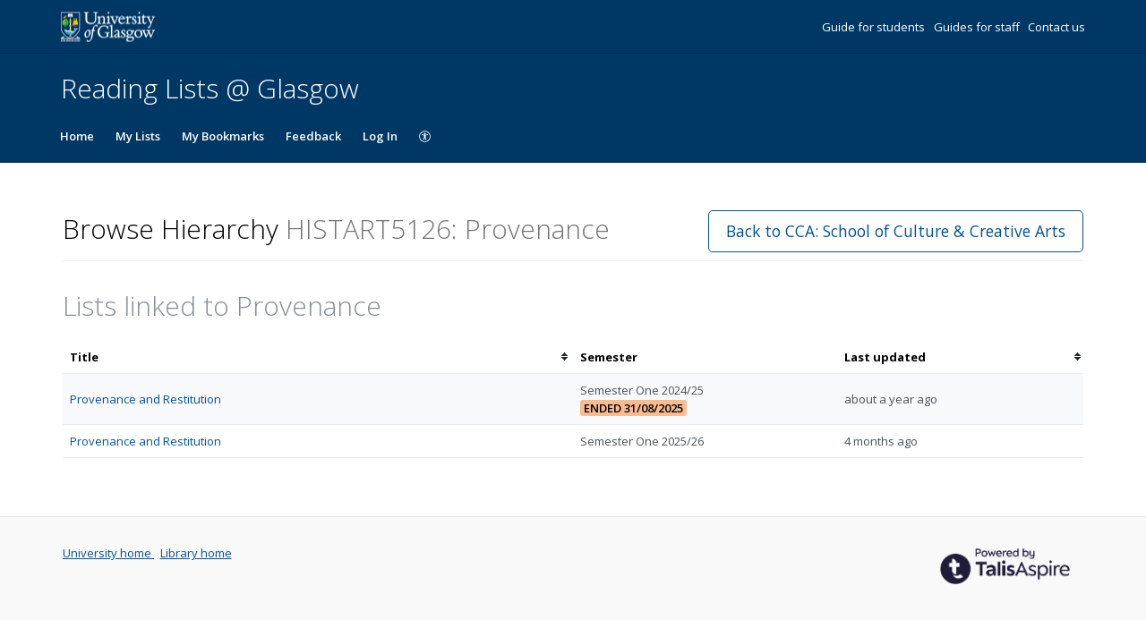

--- FILE ---
content_type: text/html; charset=UTF-8
request_url: https://glasgow.rl.talis.com/courses/histart5126.html
body_size: 4896
content:
<!DOCTYPE html>
<html lang='en-GB'>

<head>
    <meta charset="utf-8">
    <meta name="viewport" content="width=device-width, initial-scale=1.0">

    <meta http-equiv="X-UA-Compatible" content="IE=edge" />
    <title>HISTART5126: Provenance | University of Glasgow</title>

                <link rel="canonical" href="https://glasgow.rl.talis.com/courses/histart5126.html"/>

            <link rel="stylesheet" type="text/css" href="https://static-assets-rl.talis.com/27919-43715678f/css/app.css"/>
        <link rel="stylesheet" type="text/css" href="https://static-assets-rl.talis.com/27919-43715678f/components/fontawesome/css/font-awesome.min.css">
    
    <script type='text/javascript'>var WIDGET_CONFIGURATION = new Object();
WIDGET_CONFIGURATION.RELATED_CONTENT_WIDGET_TITLE="Related Content";

	var CONTEXT = new Object();
CONTEXT.env = "live";
CONTEXT.staticAssetPath = "https://static-assets-rl.talis.com/27919-43715678f";
CONTEXT.sId = 'c18nunn3kcmgj8no58sg8420r8';
CONTEXT.tenant = new Object();
CONTEXT.tenant.uri = "http://readinglists.glasgow.ac.uk/";
CONTEXT.tenant.shortCode = "glasgow";
CONTEXT.page = new Object();
CONTEXT.tenant.httpsUri = "https://glasgow.rl.talis.com";
CONTEXT.tenant.requiredImportances = "off";
CONTEXT.page.bodyId = "hierarchy-page";
CONTEXT.page.requestUri = "http://readinglists.glasgow.ac.uk/courses/histart5126.html";
CONTEXT.page.conceptUri = "http://readinglists.glasgow.ac.uk/courses/histart5126";
</script>    <link rel='stylesheet' href='https://rl.talis.com/3/glasgow/css/simple_branding.css?lang=en-GB'>    <link rel="stylesheet" href="https://static-assets-rl.talis.com/27919-43715678f/css/print/print.css" type="text/css" media="print"/>
                <!-- Google tag (gtag.js) -->
            <script async src="https://www.googletagmanager.com/gtag/js?id=G-FWKJ3YFG03"></script>
            <script>
                window.dataLayer = window.dataLayer || [];
                function gtag(){dataLayer.push(arguments);}
                gtag('js', new Date());

                const aspireGa4MeasurementIds = ["G-FWKJ3YFG03","G-B71KJ5NE6C"];
                const aspireGa4Options = {"tenantShortCode":"glasgow","isEmbeddedMode":false,"describedAs":null,"isLoggedIn":true,"pageName":"node"};
                aspireGa4MeasurementIds.forEach((ga4MeasurementId) => {
                    gtag('config', ga4MeasurementId, aspireGa4Options);
                });
            </script>
    <!-- Product Fruits not enabled for anonymous users --></head>


<body class="talis" id="hierarchy-page">
<script>  (function(s,t,a,n){s[t]||(s[t]=a,n=s[a]=function(){n.q.push(arguments)}, n.q=[],n.v=2,n.l=1*new Date)})(window,"InstanaEumObject","ineum");  ineum("reportingUrl", "https://eum-green-saas.instana.io");  ineum("key", "OiJD5fAJTFeKoVjtc5Xi5w");  ineum("meta", "project", "rl-app");  ineum("trackSessions");  ineum("meta", "tenantCode", "glasgow");  ineum("meta", "isLoggedIn", "");  ineum("meta", "XRequestId", "696dd2451ee7c");</script><script defer crossorigin="anonymous" src="https://eum.instana.io/eum.min.js"></script>

<header class="c-branded-header" id="header" role="banner">
    <a class="o-skip-link" href="#content">Skip to main content</a>
    <div class="c-brand__header c-brand__header--primary">
  <div class="c-brand-logo container-fluid">
            <a id="logo" href="https://www.gla.ac.uk/">
          <img 
            class="c-brand__logo"
            src="https://cust-assets-rl.talis.com/glasgow/live/contrib/glasgow-332-80.svg"
            alt="University of Glasgow"
            width="166"
            height="40"
          />
        </a>
      
        <ul class="c-brand-links">
              <li class="c-brand-links__link">
                        <a href="https://www.gla.ac.uk/myglasgow/library/readinglists/">
                Guide for students
              </a>
            
                  </li>
              <li class="c-brand-links__link">
                        <a href="https://www.gla.ac.uk/myglasgow/library/readinglists/">
                Guides for staff
              </a>
            
                  </li>
              <li class="c-brand-links__link">
                        <a href="mailto:library-readinglists@glasgow.ac.uk">
                Contact us
              </a>
            
                  </li>
          </ul>
  </div>
</div>
<div class="c-brand__header c-brand__header--secondary">
  <div class="container-fluid">
    <span class="c-brand-title">
      Reading Lists @ Glasgow
    </span>
  </div>
</div>
</header>

<!--nav area-->
<nav class="navbar navbar-default" id="navbar-new" role="navigation">

    <!-- Brand and toggle get grouped for better mobile display -->
    <div class="navbar-header">
        <button
                type="button"
                class="navbar-toggle collapsed"
                data-toggle="collapse"
                data-target="#collapsable-navbar"
                aria-expanded="false"
        >
            <span class="sr-only">Toggle navigation</span>
            <span class="icon-bar"></span>
            <span class="icon-bar"></span>
            <span class="icon-bar"></span>
        </button>
        <a class="navbar-brand"><span>University of Glasgow</span></a>
    </div>

    <!-- Collect the nav links, forms, and other content for toggling -->
    <div class="collapse navbar-collapse" id="collapsable-navbar">
        <ul class="nav navbar-nav">
            <li id="navItemHome">
                <a id="lnkHome" href="/">Home</a>
            </li>
            <li id="navItemMyLists">
                <a id="lnkMyLists" href="/mylists"
                >My Lists</a>
            </li>
            <li id="navItemMyBookmarks">
                <a id="lnkMyBookmarks" href="/mybookmarks">My Bookmarks</a>
            </li>
                        <li id="navItemFeedback">
                <a id="lnkFeedback"
                   href="/feedback.html?title=Browse+Hierarchy"
                   >Feedback</a>
            </li>
                        
                            <li id="navLogin"><a id="lnkLogin" href="/auth/login">Log In</a></li>
            
            <li id="navAccessibility">
                <a href="https://support.talis.com/hc/en-gb/articles/17338751557533-Web-Accessibility-Statement" target="_blank">
                    <svg
                            aria-hidden="true"
                            focusable="false"
                            data-prefix="fal"
                            data-icon="universal-access"
                            class="svg-inline--fa fa-universal-access fa-w-16"
                            role="img"
                            xmlns="http://www.w3.org/2000/svg"
                            viewBox="0 0 512 512"
                    >
                        <path fill="currentColor"
                              d="M256 8C119.033 8 8 119.033 8 256s111.033 248 248 248 248-111.033 248-248S392.967 8 256 8zm0 464c-118.663 0-216-96.055-216-216 0-118.663 96.055-216 216-216 118.663 0 216 96.055 216 216 0 118.663-96.055 216-216 216zm139.701-299.677c2.03 8.601-3.296 17.218-11.896 19.249-31.006 7.321-59.956 13.775-88.689 17.114.535 114.852 13.167 139.988 27.255 176.036 4.02 10.289-1.063 21.888-11.352 25.906-10.296 4.022-21.89-1.069-25.906-11.352-9.319-23.841-18.551-44.565-24.271-87.277h-9.685c-5.728 42.773-14.986 63.515-24.27 87.276-4.023 10.299-15.633 15.369-25.906 11.353-10.289-4.019-15.371-15.617-11.353-25.906 14.103-36.083 26.72-61.235 27.255-176.036-28.734-3.339-57.683-9.793-88.689-17.114-8.6-2.031-13.926-10.648-11.895-19.249 2.03-8.6 10.647-13.926 19.249-11.896 105.222 24.845 135.48 24.893 240.904 0 8.599-2.022 17.218 3.297 19.249 11.896zm-177.895-42.517c0-21.094 17.1-38.193 38.194-38.193s38.194 17.1 38.194 38.193S277.094 168 256 168s-38.194-17.1-38.194-38.194z"></path>
                    </svg>
                    <span class="sr-only">
                    Accessibility                </span>
                </a>

            </li>
        </ul>
        <!-- /.navbar-collapse -->
    </div>
</nav>
<!--end nav area-->

<div class="container-fluid">
    <div class="row">
        <main id="content" class="col-md-12">
                        <div id="pageMetaArea" >
                <div class="page-header page-header--flex">
                                        <div>
                                                                                    <h1 id="pageTitle" >Browse Hierarchy                                        <span id="pageDescription" >HISTART5126: Provenance</span>                                </h1>
                                                                                </div>
                                                    <div id="topRightNavBs" class="c-view-actions__wrapper">
                                <a  href="https://glasgow.rl.talis.com/schools/cca" class='btn btn-lg btn-default' >Back to CCA: School of Culture & Creative Arts</a>                            </div>
                        
                                            </div>
                </div>
                
                <div id="messages" role="alert">
                                    </div>
                <div id="main-content-container">
    
    
<section id="nodeLinkedLists">
    <div class="browse-hierarchy__header--secondary">
        <h2 id="Lists-header">Lists linked to Provenance</h2>
            </div>

    

        <table class="table table-striped table-sortable" id="tblNodeLinkedLists" summary="Lists that are attached to this node.">
        <colgroup>
            <col class="col-list-title">
                        <col width="140px">
                                    <col width="130px">
                    </colgroup>
        <thead>
            <tr>
                <th aria-describedby="sortByTitle">Title                    <span id="sortByTitle" class="sr-only">Sort by title</span>
                </th>
                                <th data-sorter="false">Semester </th>
                                                <th id="dateTimeSorter" aria-describedby="sortByLastUpdated">Last updated                    <span id="sortByLastUpdated" class="sr-only">Sort by last updated</span>
                </th>
                            </tr>
        </thead>
        <tbody>
                    <tr>
                <td><a href="https://glasgow.rl.talis.com/lists/324F9730-FA69-3743-A91D-2EEA56C129D0.html">Provenance and Restitution</a></td>
                                <td>
                <span class="table__block-content">Semester One 2024/25</span> <span class='label label-important'>Ended 31/08/2025</span>                </td>
                                                <td><span title="2024-09-05T09:28:57+00:00" class="timeago">05/09/2024 09:28:57</span></td>
                            </tr>
                        <tr>
                <td><a href="https://glasgow.rl.talis.com/lists/98B8359E-06EE-509A-23EE-3222B98EE07C.html">Provenance and Restitution</a></td>
                                <td>
                <span class="table__block-content">Semester One 2025/26</span>                </td>
                                                <td><span title="2025-09-01T11:48:27+00:00" class="timeago">01/09/2025 11:48:27</span></td>
                            </tr>
                    </tbody>
    </table>
    </section>

<script type="text/javascript">
//<![CDATA[
    var showTermColumn = '1';
    var nodeParents = [];
    var nodeUri = 'http://readinglists.glasgow.ac.uk/courses/histart5126';
    var canRemoveNodes = false;
    var currentNode = {
        code: 'HISTART5126',
        name: 'Provenance',
        nodeUri: 'http://readinglists.glasgow.ac.uk/courses/histart5126',
        typeLabel: 'Course',
        studentNumbers: 0    };
//]]>
</script>


        <div class="modal fade" id="add-list-modal" tabindex="-1" role="dialog" aria-modal="true" aria-labelledby="add-list-modal-title">
            <div class="modal-dialog">
                <div class="modal-content">
                    <div class="modal-header">
                        <h2 class="modal-title delta" id="add-list-modal-title">Add list to this Course</h2>
                    </div>
                    <div class="modal-body">
                        <form class="browse-hierarchy-modal__form">
    <div role="alert">
        <div id="link-to-hierarchy-modal-message--success" class="alert alert-success hidden"></div>
        <div id="link-to-hierarchy-modal-message--failure" class="alert alert-danger hidden"></div>
    </div>
    <fieldset>
        <label class="sr-only" for="qList">Search list by name</label>
        <input type="text" class="form-control search-query" id="qList"
               value="" autocomplete="off" placeholder="Start typing list name" role="combobox">
    </fieldset>
    <div id="link-to-hierarchy-list-details" class="hierarchy-add-list-modal__list-details"></div>
    <div id="link-to-hierarchy-modal-attached-nodes" class="hierarchy-add-list-modal__attached-nodes"></div>
</form>
                    </div>
                    <div class="modal-footer">
                            <button type="button" class="btn btn-default" id="modal__btn--cancel" data-dismiss="modal">Cancel</button>
    <button type="submit" class="btn btn-primary" id="link-to-hierarchy-modal-save-btn">Save</button>
                    </div>
                </div>
            </div>
        </div>
        <div class="modal fade" id="add-existing-nodes-modal" tabindex="-1" role="dialog" aria-modal="true" aria-labelledby="add-existing-nodes-modal-title">
            <div class="modal-dialog">
                <div class="modal-content">
                    <div class="modal-header">
                        <h2 class="modal-title delta" id="add-existing-nodes-modal-title">Add Existing Node</h2>
                    </div>
                    <div class="modal-body">
                        <form id="frm-add-existing-nodes" class="browse-hierarchy-modal__form">
    <div id="add-existing-nodes-modal-message" role="alert"></div>
    <div class="form-group">
        <fieldset>
            <label class="sr-only" for="add-existing-node-modal__search">Search node by name or code</label>
            <input type="text" class="form-control search-query" id="add-existing-node-modal__search"
                   value="" autocomplete="off" placeholder="Start typing node name or code" role="combobox">
        </fieldset>
    </div>
    <div id="add-to-hierarchy-modal-attached-nodes"></div>
</form>
                    </div>
                    <div class="modal-footer">
                        <div id="add-existing-nodes-modal-footer">
  <button type="button" class="btn btn-default" data-dismiss="modal">Cancel</button>
  <button type="submit" class="btn btn-primary" id="add-existing-nodes-modal-save-btn">Save</button>
</div>
                    </div>
                </div>
            </div>
        </div>
        <div class="modal fade" id="move-to-nodes-modal" tabindex="-1" role="dialog" aria-modal="true" aria-labelledby="move-to-nodes-modal-title">
            <div class="modal-dialog">
                <div class="modal-content">
                    <div class="modal-header">
                        <h2 class="modal-title delta" id="move-to-nodes-modal-title">Move node</h2>
                    </div>
                    <div class="modal-body">
                        <form class="browse-hierarchy-modal__form">
    <div id="move-to-nodes-modal-instructions" role="alert"></div>
    <div class="form-group">
        <fieldset>
            <label class="sr-only" for="move-nodes-modal__search">Search node by name or code</label>
            <input type="text" class="form-control search-query" id="move-nodes-modal__search"
                   value="" autocomplete="off" placeholder="Start typing node name or code" role="combobox">
        </fieldset>
    </div>
    <div id="move-to-nodes-modal-message"></div>
</form>
                    </div>
                    <div class="modal-footer">
                        <div id="move-to-nodes-modal-footer">
  <button type="button" class="btn btn-default" data-dismiss="modal">Cancel</a>
  <button type="submit" class="btn btn-primary" id="move-to-nodes-modal-save-btn">Save</a>
</div>
                    </div>
                </div>
            </div>
        </div>
        <div class="modal fade" id="node-confirmation-modal" tabindex="-1" role="dialog" aria-modal="true" aria-labelledby="node-confirmation-modal-title">
            <div class="modal-dialog">
                <div class="modal-content">
                    <div class="modal-header">
                        <h2 class="modal-title delta" id="node-confirmation-modal-title">Remove</h2>
                    </div>
                    <div class="modal-body">
                        <div id="node-confirmation-modal-body"></div>
                    </div>
                    <div class="modal-footer">
                        <div id="node-confirmation-modal-footer">
  <button type="button" class="btn btn-default" data-dismiss="modal">Cancel</button>
  <button type="submit" class="btn btn-primary" id="node-confirmation-modal-save-btn">Save</button>
</div>
                    </div>
                </div>
            </div>
        </div></div>
            </main>
            </div>

            <script src="https://static-assets-rl.talis.com/27919-43715678f/js/app.js"></script>
    
    <script type="text/javascript" src="https://static-assets-rl.talis.com/27919-43715678f/components/tablesorter/js/jquery.tablesorter.js"></script>
	<script type="text/javascript" src="https://static-assets-rl.talis.com/27919-43715678f/js/childNodesTable.js"></script>
	<script type="text/javascript" src="https://static-assets-rl.talis.com/27919-43715678f/js/search.js"></script>
	<script type="text/javascript" src="https://static-assets-rl.talis.com/27919-43715678f/js/attachToNode.js"></script>
	<script type="text/javascript" src="https://static-assets-rl.talis.com/27919-43715678f/js/attachToNodes.js"></script>
	<script type="text/javascript" src="https://static-assets-rl.talis.com/27919-43715678f/js/i18next.js"></script>
	<script type="text/javascript" src="https://static-assets-rl.talis.com/27919-43715678f/js/jquery.timeago.js"></script>
	<script type="text/javascript" src="https://static-assets-rl.talis.com/27919-43715678f/js/timeago.js"></script>
	<script type="text/javascript" src="https://static-assets-rl.talis.com/27919-43715678f/js/node.js"></script>
	<script type="text/javascript" src="https://static-assets-rl.talis.com/27919-43715678f/js/validationUtils.js"></script></div>

<footer class="c-branded-footer" id="footer" role="contentinfo">
    <div class="c-brand__footer container-fluid">
  <div class="c-brand__footer-text">
    <p>
      
    </p>
    <ul class="c-brand__footer-links">
              <li>
                        <a href="https://www.gla.ac.uk/">
                University home
              </a>
            
                  </li>
              <li>
                        <a href="https://www.gla.ac.uk/myglasgow/library/">
                Library home
              </a>
            
                  </li>
          </ul>
  </div>
      
                <a
            class="c-brand__footer-logo"
            id="talislogo"
            href="https://www.talis.com/products/talis-aspire?utm_source=glasgow&amp;utm_medium=rl&amp;utm_campaign=poweredby"
          >
            <img
              src="https://static-assets-rl.talis.com/27919-43715678f/images/branding/locales/en-GB/poweredByTalisAspire.png"
              alt="Powered by Talis Aspire"
              width="175"
              height="70"
            />
          </a>
        
          
    </div>

</footer>

</body>
<script async>
  WebFontConfig = {
    google: {families: ['Open+Sans:400,300,600,700']}
  };
  (function () {
    var wf = document.createElement('script');
    wf.src = ('https:' == document.location.protocol ? 'https' : 'http') +
      '://ajax.googleapis.com/ajax/libs/webfont/1/webfont.js';
    wf.type = 'text/javascript';
    wf.async = 'true';
    var s = document.getElementsByTagName('script')[0];
    s.parentNode.insertBefore(wf, s);
  })();
</script>
</html>
